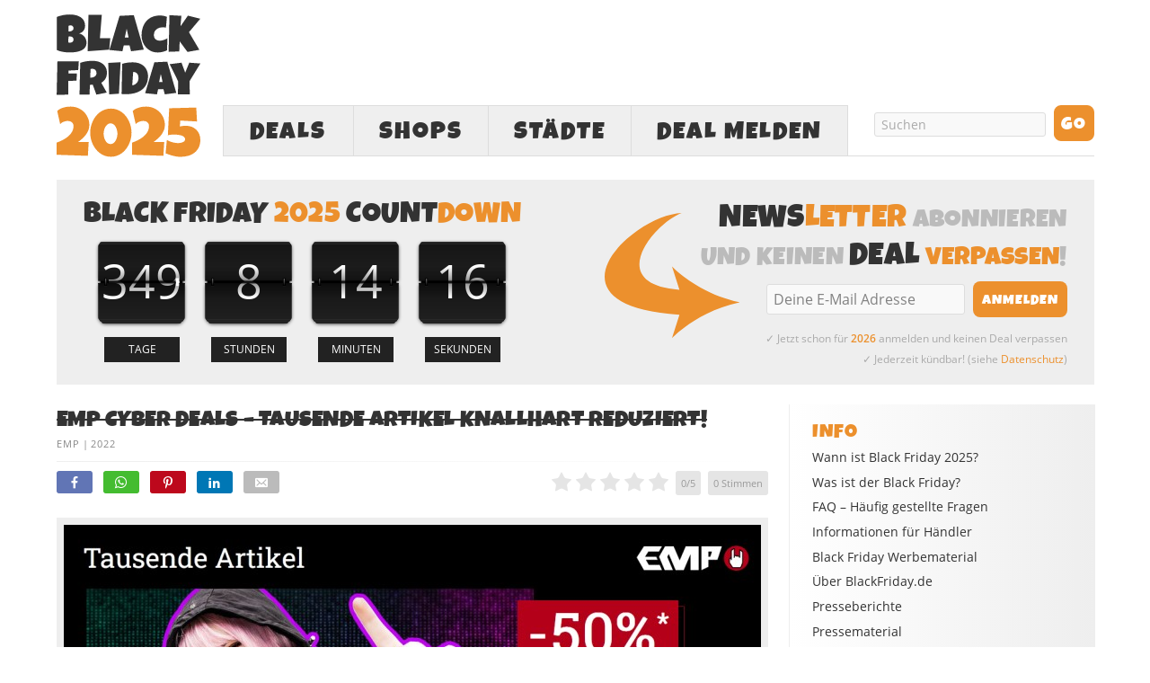

--- FILE ---
content_type: text/html; charset=utf-8
request_url: https://www.google.com/recaptcha/api2/aframe
body_size: 270
content:
<!DOCTYPE HTML><html><head><meta http-equiv="content-type" content="text/html; charset=UTF-8"></head><body><script nonce="-Lo_By9jr6QXsqZXBkBPQA">/** Anti-fraud and anti-abuse applications only. See google.com/recaptcha */ try{var clients={'sodar':'https://pagead2.googlesyndication.com/pagead/sodar?'};window.addEventListener("message",function(a){try{if(a.source===window.parent){var b=JSON.parse(a.data);var c=clients[b['id']];if(c){var d=document.createElement('img');d.src=c+b['params']+'&rc='+(localStorage.getItem("rc::a")?sessionStorage.getItem("rc::b"):"");window.document.body.appendChild(d);sessionStorage.setItem("rc::e",parseInt(sessionStorage.getItem("rc::e")||0)+1);localStorage.setItem("rc::h",'1765554341631');}}}catch(b){}});window.parent.postMessage("_grecaptcha_ready", "*");}catch(b){}</script></body></html>

--- FILE ---
content_type: application/javascript; charset=utf-8
request_url: https://www.blackfriday.de/wp-content/cache/min/1/wp-content/plugins/rating-form/assets/js/front.js?ver=1764839362
body_size: 1360
content:
jQuery(document).ready(function(){jQuery('[class^="rating_form_"]').each(function(){var t,e,r,i,s,a=jQuery(this),n='[id^="rate_"]';if(0===jQuery("head").find("#rating-form-"+a.attr("class").replace("rating_form_","")+"-css").length)setTimeout(function(){jQuery(a).removeAttr("style")},1e3),a.on("mouseenter",n,function(){if(0==jQuery(this).parents().eq(1).find(".rating_form_result").length){if(e=jQuery(this).parent(),t=e.find(n),r=e.find('[class*="-half"]').index(),i=r>-1?e.find('[class*="-half"]').attr("class").split(" ")[0]:0,s=e.find(n).length-e.find(n).not(".hover").length,t.removeClass("hover"),t.attr("title")){if(jQuery(this).append('<div class="tooltip">'+jQuery(this).attr("title")+"</div>"),0==jQuery(this).css("padding-right").replace(/\D/g,""))var a=jQuery(this).width()/2+jQuery(this).outerWidth()-jQuery(this).width();else if(0==jQuery(this).css("padding-left").replace(/\D/g,""))var a=jQuery(this).width()/2;else var a=jQuery(this).outerWidth()/2;var o=jQuery(this).find(".tooltip").outerWidth()/2,l=jQuery(this).find(".tooltip").css("top").replace(/\D/g,""),d=jQuery(this).find(".tooltip").css("left").replace(/\D/g,"");h="0"==jQuery(this).css("padding-right").replace(/\D/g,"")?jQuery(this).width()/2+jQuery(this).outerWidth()-jQuery(this).width():"0"==jQuery(this).css("padding-left").replace(/\D/g,"")?jQuery(this).width()/2:jQuery(this).outerWidth()/2;jQuery(this).find(".tooltip").css({top:jQuery(this).position().top-l+"px",left:jQuery(this).position().left-o+h+"px"}),jQuery(this).attr("title","")}
if(jQuery(this).find("img").length>0){var f=jQuery(this).find("img").attr("src"),c=f.substring(0,f.lastIndexOf("/")+1);jQuery(this).find("img").attr("src",c+"custom-full.png"),jQuery(this).nextAll().find("img").attr("src",c+"custom-empty.png"),t.length>3&&jQuery(this).prevAll().find("img").attr("src",c+"custom-full.png")}
r>-1&&t.eq(r).attr("class",i.replace("-half","")),e.hasClass("empty_on")&&(jQuery(this).attr("class",jQuery(this).attr("class").replace("-empty","")),jQuery(this).prevAll().not(".def").attr("class",t.attr("class").replace("-empty","")),jQuery(this).nextAll().not(".def").attr("class",t.attr("class")+"-empty")),jQuery(this).addClass("hover"),t.length>3&&jQuery(this).prevAll().not(".def").addClass("hover")}}),a.on("mouseleave",n,function(){if(0==jQuery(this).parents().eq(1).find(".rating_form_result").length){if(e=jQuery(this).parent(),t=e.find(n),t.removeClass("hover"),jQuery(this).find("img").length>0){var a=jQuery(this).find("img").attr("src"),o=a.substring(0,a.lastIndexOf("/")+1);t.find("img").attr("src",o+"custom-empty.png"),t.slice(0,s).find("img").attr("src",o+"custom-full.png"),r>-1&&t.eq(r).find("img").attr("src",o+"custom-half.png")}
e.hasClass("empty_on")&&(t.slice(0,s).attr("class",t.attr("class").replace("-empty","")),t.slice(s,t.length).attr("class",t.attr("class")+"-empty")),r>-1&&t.eq(r).attr("class",i),t.slice(0,s).addClass("hover"),jQuery(this).parent().find(".tooltip")&&(jQuery(this).attr("title",jQuery(this).parent().find(".tooltip").html()),jQuery(this).parent().find(".tooltip").remove())}});var l=!1;a.on("click",n,function(){var t=jQuery(this).parents().eq(1),e=jQuery(this).parent(),r=t.find(".rating_stats");if(!l)
if(l=!0,t.find(".rating_form_check").length>0)e.find(".def").hide(),e.find(".rated").fadeIn("slow"),setTimeout(function(){e.find(".rated").hide(),e.find(".def").not(".rated").show(),l=!1},3e3);else if(0==t.find(".rating_form_result").length){var i=t.attr("id"),s=jQuery(this).not("#rate_not").attr("id"),a=0==jQuery(this).find(".title").length?!1:!0,n=0==e.find(".rating_score").length?!1:!0,o=0==e.find(".rating_total").length?!1:!0,d=0==r.length?!1:!0,f=0==o?"":e.find(".rating_total").text().replace(/\d+/g,"");jQuery(this).parent().find(".tooltip").remove();var c=void 0==jQuery(this).attr("title")?!1:!0,u=void 0==e.attr("id")?!1:e.attr("id"),h=0===t.find(".rating_before_content").length?"":t.find(".rating_before_content").html(),g=0===t.find(".rating_after_content").length?"":t.find(".rating_after_content").html();t.find('[class*="edit_rating"]').hide(),e.hasClass("spinner_on")?(e.html('<li id="rate_not" class="cyto-spinner cyto-spin"></li>'),r.addClass("update")):(e.addClass("update"),r.addClass("update")),void 0!==s&&jQuery.ajax({type:"POST",url:rating_form_script.ajaxurl,data:{action:"rating_form_rating_add",form_id:i,rated:s,title:a,score:n,total:o,stats:d,tooltip:c,rates:f,edit_rating:u,before_content:h,after_content:g},success:function(e){t.html(e),t.find(".rating_form .def").not(".thankyou").hide(),setTimeout(function(){t.find(".rating_form .thankyou").remove(),t.find(".rating_form .def").not(".thankyou, .rated").show(),l=!1},3e3);var r=i,a=/postid_(\d*)/;if(a.test(r))var n=r.match(a)[1];var o=/commentid_(\d*)/;if(o.test(r))var d=r.match(o)[1];var f=/termid_(\d*)/;if(f.test(r))var c=r.match(f)[1];var u=/^.*(1u|1d)$/,h="star";u.test(s)&&(h="tud"),jQuery.ajax({type:"POST",url:rating_form_script.ajaxurl,data:{action:"ajax_display_rating_form_total",post_id:n,comment_id:d,term_id:c,type:h},success:function(t){var e="#rf_total_"+n,i="";o.test(r)&&(e="#rf_total_"+n+"_commentid-"+d,i="_commentid-"+d),f.test(r)&&(e="#rf_total_termid-"+c+i),"tud"==h&&(e+="_type-tud"),jQuery("body").find(e).html(t)},error:function(t){console.log(t)}})},error:function(t){console.log(t)}})}}),a.on("click",".edit_rating",function(){var t=jQuery(this).parents().eq(1),e=t.find(".rating_form"),r=jQuery(this);0==t.find(".rating_form_result").length?(e.removeClass("cursor"),e.addClass("rating_form_result"),r.css("opacity","1")):t.find(".rating_form_result").length>0&&(e.removeClass("rating_form_result"),e.addClass("cursor"),r.css("opacity","0.4"))}),a.on("click",".rating_total",function(){var t=jQuery(this).parents().eq(1),e=(jQuery(this).parent(),t.find(".rating_stats"));t.find(".rating_form").toggleClass("rating_stats_active"),e.css("top",t.position().top-e.outerHeight()-10),e.is(":visible")?e.fadeOut(100):e.length>0&&(e.fadeIn(100),e.on("click",".rf_stats_close",function(){e.hide(),t.find(".rating_form").removeClass("rating_stats_active")}))})})})

--- FILE ---
content_type: application/javascript; charset=utf-8
request_url: https://fundingchoicesmessages.google.com/f/AGSKWxXIH-2EdoOolxmUJg69pLj0Ci1x9qsrBBO-q-nq_y7YqA41f900PhmjPDRHTF_Jz_ooTmLsoWAjMLeQ97vzJvT6tCzUfqOhlI2vZZhjDOPK2eZWDIsB1WH9RtyOIfiD3hMXz7_TJmvM_q0mWJuSQKPeC0s24Nljp4Y9SffPRzNxMfmWHBSOOsJ1aapJ/_=ad-leaderboard-.adbanner._ads_multi./maxadselect./728-90-
body_size: -1292
content:
window['7727b3ee-41cd-4285-ba5b-096303d13b3c'] = true;

--- FILE ---
content_type: image/svg+xml
request_url: https://www.blackfriday.de/wp-content/uploads/ch-flagge.svg
body_size: 423
content:
<?xml version="1.0" encoding="UTF-8" standalone="no"?>
<svg
   xmlns:dc="http://purl.org/dc/elements/1.1/"
   xmlns:cc="http://creativecommons.org/ns#"
   xmlns:rdf="http://www.w3.org/1999/02/22-rdf-syntax-ns#"
   xmlns:svg="http://www.w3.org/2000/svg"
   xmlns="http://www.w3.org/2000/svg"
   xmlns:sodipodi="http://sodipodi.sourceforge.net/DTD/sodipodi-0.dtd"
   xmlns:inkscape="http://www.inkscape.org/namespaces/inkscape"
   width="100"
   height="60"
   viewBox="0 0 3.2 1.92"
   id="svg2"
   version="1.1"
   inkscape:version="0.91 r13725"
   sodipodi:docname="ch-flagge.svg">
  <metadata
     id="metadata14">
    <rdf:RDF>
      <cc:Work
         rdf:about="">
        <dc:format>image/svg+xml</dc:format>
        <dc:type
           rdf:resource="http://purl.org/dc/dcmitype/StillImage" />
        <dc:title></dc:title>
      </cc:Work>
    </rdf:RDF>
  </metadata>
  <defs
     id="defs12" />
  <sodipodi:namedview
     pagecolor="#ffffff"
     bordercolor="#666666"
     borderopacity="1"
     objecttolerance="10"
     gridtolerance="10"
     guidetolerance="10"
     inkscape:pageopacity="0"
     inkscape:pageshadow="2"
     inkscape:window-width="1920"
     inkscape:window-height="1018"
     id="namedview10"
     showgrid="false"
     inkscape:zoom="1.888"
     inkscape:cx="22.804811"
     inkscape:cy="-8.815569"
     inkscape:window-x="-8"
     inkscape:window-y="-8"
     inkscape:window-maximized="1"
     inkscape:current-layer="svg2" />
  <rect
     height="1.92"
     width="3.2"
     id="rect4"
     x="0"
     y="-7.6293944e-008"
     style="fill:#ff0000" />
  <rect
     height="0.36000001"
     width="1.2"
     x="1"
     y="0.78000063"
     id="rect6"
     style="fill:#ffffff" />
  <rect
     height="1.2"
     width="0.36000001"
     x="1.4199998"
     y="0.36000052"
     id="rect8"
     style="fill:#ffffff" />
</svg>


--- FILE ---
content_type: image/svg+xml
request_url: https://www.blackfriday.de/wp-content/uploads/countdown-under.svg
body_size: 1952
content:
<?xml version="1.0" encoding="utf-8"?>
<!-- Generator: Adobe Illustrator 15.0.0, SVG Export Plug-In  -->
<!DOCTYPE svg PUBLIC "-//W3C//DTD SVG 1.1//EN" "http://www.w3.org/Graphics/SVG/1.1/DTD/svg11.dtd" [
	<!ENTITY ns_flows "http://ns.adobe.com/Flows/1.0/">
]>
<svg version="1.1"
	 xmlns="http://www.w3.org/2000/svg" xmlns:xlink="http://www.w3.org/1999/xlink" xmlns:a="http://ns.adobe.com/AdobeSVGViewerExtensions/3.0/"
	 x="0px" y="0px" width="94px" height="89px" viewBox="-0.567 0.665 94 89" enable-background="new -0.567 0.665 94 89"
	 xml:space="preserve">
<defs>
</defs>
<filter  id="AI_Schatten_1" filterUnits="objectBoundingBox">
	<feGaussianBlur  in="SourceAlpha" result="blur" stdDeviation="1.75"></feGaussianBlur>
	<feOffset  dy="1" dx="0" in="blur" result="offsetBlurredAlpha"></feOffset>
	<feMerge>
		<feMergeNode  in="offsetBlurredAlpha"></feMergeNode>
		<feMergeNode  in="SourceGraphic"></feMergeNode>
	</feMerge>
</filter>
<g filter="url(#AI_Schatten_1)">
	<linearGradient id="SVGID_1_" gradientUnits="userSpaceOnUse" x1="46.4316" y1="7.269" x2="46.4316" y2="79.96">
		<stop  offset="0" style="stop-color:#161616"/>
		<stop  offset="1" style="stop-color:#202020"/>
	</linearGradient>
	<path fill="url(#SVGID_1_)" d="M85.125,41.574V10.855c0-0.918-0.605-1.694-1.433-1.971c-0.187-0.918-1.001-1.615-1.973-1.615
		H11.145c-0.971,0-1.788,0.697-1.974,1.615c-0.828,0.278-1.432,1.053-1.432,1.971v30.719h2.015v2.866H7.739v30.438
		c0,0.918,0.604,1.693,1.433,1.971c0.147,0.724,0.688,1.3,1.386,1.516c0.163,0.902,0.955,1.595,1.904,1.595h67.941
		c0.949,0,1.739-0.691,1.903-1.595c0.697-0.216,1.238-0.792,1.386-1.516c0.827-0.276,1.433-1.053,1.433-1.971V44.44h-2.019v-2.866
		H85.125z"/>
</g>
<rect x="9.082" y="39.309" width="74.696" height="7.088"/>
<linearGradient id="unten_top_-2_3_" gradientUnits="userSpaceOnUse" x1="46.4312" y1="-10.7759" x2="46.4312" y2="20.2661" gradientTransform="matrix(1 0 0 -1 0 69.707)">
	<stop  offset="0" style="stop-color:#1E1E1E"/>
	<stop  offset="1" style="stop-color:#191919"/>
</linearGradient>
<path id="unten_top_-2_2_" fill="url(#unten_top_-2_3_)" d="M17.494,51.545v-2.104c13.529,0,44.342,0,57.874,0v2.104H78v-2.104
	c2.395,0,4.889,0,4.999,0V78.51c0,1.085-0.888,1.973-1.974,1.973H11.839c-1.086,0-1.975-0.888-1.975-1.973V49.441c0,0,2.511,0,5,0
	v2.104H17.494z"/>
<path id="unten_top_kante_-2_2_" fill="#282828" d="M11.835,80.483h69.194c0.572,0,1.072-0.262,1.434-0.656H10.401
	C10.76,80.221,11.262,80.483,11.835,80.483z"/>
<linearGradient id="unten_top_-1_2_" gradientUnits="userSpaceOnUse" x1="46.4307" y1="-9.394" x2="46.4307" y2="22.8511" gradientTransform="matrix(1 0 0 -1 0 69.707)">
	<stop  offset="0" style="stop-color:#1E1E1E"/>
	<stop  offset="1" style="stop-color:#191919"/>
</linearGradient>
<path id="unten_top_-1_1_" fill="url(#unten_top_-1_2_)" d="M16.148,49.042v-2.187c14.158,0,46.404,0,60.565,0v2.187h2.755v-2.187
	c2.506,0,5.116,0,5.23,0v30.196c0,1.127-0.929,2.049-2.064,2.049H10.23c-1.137,0-2.066-0.922-2.066-2.049V46.856
	c0,0,2.627,0,5.232,0v2.187H16.148z"/>
<path id="unten_top_kante_-1_1_" fill="#282828" d="M10.226,79.101h72.412c0.599,0,1.122-0.271,1.5-0.682H8.726
	C9.101,78.83,9.626,79.101,10.226,79.101z"/>
<linearGradient id="unten_top_2_" gradientUnits="userSpaceOnUse" x1="46.4316" y1="-7.8696" x2="46.4316" y2="25.8286" gradientTransform="matrix(1 0 0 -1 0 69.707)">
	<stop  offset="0" style="stop-color:#202020"/>
	<stop  offset="1" style="stop-color:#161616"/>
</linearGradient>
<path id="unten_top_1_" fill="url(#unten_top_2_)" d="M15.25,46.396v-2.518h62.362v2.518h2.834v-2.518c0,0,5.268,0,5.387,0v31.573
	c0,1.169-0.957,2.125-2.127,2.125H9.157c-1.17,0-2.127-0.956-2.127-2.125V43.878h5.387v2.518H15.25z"/>
<path id="unten_top_kante_1_" fill="#2D2D2D" d="M9.153,77.577H83.71c0.617,0,1.156-0.281,1.545-0.707H7.608
	C7.995,77.295,8.536,77.577,9.153,77.577z"/>
<linearGradient id="oben_top_-1_2_" gradientUnits="userSpaceOnUse" x1="46.4307" y1="-49.6479" x2="46.4307" y2="-17.4028" gradientTransform="matrix(1 0 0 1 0 56.251)">
	<stop  offset="0" style="stop-color:#1E1E1E"/>
	<stop  offset="1" style="stop-color:#191919"/>
</linearGradient>
<path id="oben_top_-1_1_" fill="url(#oben_top_-1_2_)" d="M16.148,36.662v2.187c14.158,0,46.404,0,60.565,0v-2.187h2.755v2.187
	c2.506,0,5.116,0,5.23,0V8.652c0-1.127-0.929-2.049-2.064-2.049H10.23c-1.137,0-2.066,0.922-2.066,2.049v30.196c0,0,2.627,0,5.232,0
	v-2.187H16.148z"/>
<path id="oben_top_kante_-1_1_" fill="#282828" d="M10.226,6.603h72.412c0.599,0,1.122,0.271,1.5,0.682H8.726
	C9.101,6.875,9.626,6.603,10.226,6.603z"/>
<linearGradient id="oben_top_2_" gradientUnits="userSpaceOnUse" x1="46.4316" y1="8.1289" x2="46.4316" y2="41.8267">
	<stop  offset="0" style="stop-color:#161616"/>
	<stop  offset="1" style="stop-color:#202020"/>
</linearGradient>
<path id="oben_top_1_" fill="url(#oben_top_2_)" d="M15.25,39.309v2.518h62.362v-2.518h2.834v2.518c0,0,5.268,0,5.387,0V10.255
	c0-1.169-0.957-2.126-2.127-2.126H9.157c-1.17,0-2.127,0.957-2.127,2.126v31.572h5.387v-2.518H15.25z"/>
<path id="oben_top_kante_1_" fill="#2D2D2D" d="M9.153,8.128H83.71c0.617,0,1.156,0.281,1.545,0.707H7.608
	C7.995,8.41,8.536,8.128,9.153,8.128z"/>
<linearGradient id="SVGID_2_" gradientUnits="userSpaceOnUse" x1="13.8335" y1="40.0181" x2="13.8335" y2="45.687">
	<stop  offset="0.1" style="stop-color:#646464"/>
	<stop  offset="0.9" style="stop-color:#141414"/>
</linearGradient>
<rect x="13.266" y="40.018" fill="url(#SVGID_2_)" width="1.135" height="5.669"/>
<linearGradient id="SVGID_3_" gradientUnits="userSpaceOnUse" x1="79.0298" y1="40.0181" x2="79.0298" y2="45.687">
	<stop  offset="0.1" style="stop-color:#646464"/>
	<stop  offset="0.9" style="stop-color:#141414"/>
</linearGradient>
<rect x="78.462" y="40.018" fill="url(#SVGID_3_)" width="1.135" height="5.669"/>
<rect x="15.25" y="43.878" fill="#232323" width="62.362" height="0.567"/>
<rect x="7.03" y="43.878" fill="#232323" width="5.387" height="0.567"/>
<rect x="80.447" y="43.878" fill="#232323" width="5.385" height="0.567"/>
<rect x="77.611" y="46.396" fill="#232323" width="2.836" height="0.424"/>
<rect x="12.417" y="46.396" fill="#232323" width="2.834" height="0.424"/>
<rect x="15.25" y="41.401" display="none" fill="#0A0A0A" width="62.362" height="0.425"/>
<rect x="7.03" y="41.401" display="none" fill="#0A0A0A" width="5.387" height="0.425"/>
<rect x="80.447" y="41.402" display="none" fill="#0A0A0A" width="5.385" height="0.425"/>
<rect x="77.611" y="39.275" display="none" fill="#0A0A0A" width="2.836" height="0.283"/>
<rect x="12.417" y="39.275" display="none" fill="#0A0A0A" width="2.834" height="0.283"/>
<rect x="15.392" y="41.42" display="none" width="62.079" height="2.053"/>
<linearGradient id="SVGID_4_" gradientUnits="userSpaceOnUse" x1="46.4316" y1="55.8833" x2="46.4316" y2="29.0117">
	<stop  offset="0.13" style="stop-color:#000000;stop-opacity:0"/>
	<stop  offset="0.48" style="stop-color:#000000"/>
	<stop  offset="0.87" style="stop-color:#000000;stop-opacity:0"/>
</linearGradient>
<polygon display="none" fill="url(#SVGID_4_)" points="7.03,29.011 7.03,41.421 12.416,41.421 12.416,39.309 15.25,39.309 
	15.25,45.585 12.416,45.585 12.416,43.473 7.03,43.473 7.03,55.883 85.833,55.883 85.833,43.473 80.448,43.473 80.448,45.585 
	77.613,45.585 77.613,41.441 77.613,39.309 80.448,39.309 80.448,41.421 85.833,41.421 85.833,29.011 "/>
</svg>
